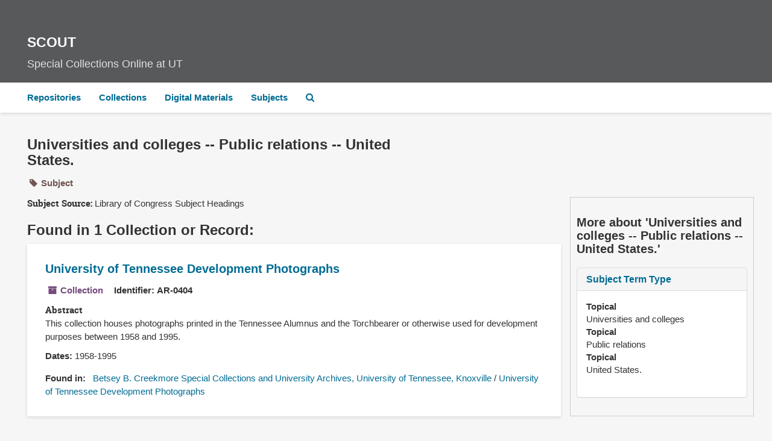

--- FILE ---
content_type: text/css
request_url: https://scout.lib.utk.edu/assets/stylesheets/custom/css/custom.css
body_size: 4629
content:
/*
 * colors
 */
/*
 * typography
 */
/*
 * relative sizing
 */
/*
 * font-size for typography
 */
/*
 * incremental spacers by golden ratio
 */
/*
 * transitions
 */
/*
 * box-shadows
 */
/*
 * bootstrap 4 overrides
 */
/*
 * WordPress vars
 */
/*
 * Misc
 */
/** Bootstrap navbar fix (https://git.io/fADqW) */
body {
  font-family: Gotham SSm\ 2r,Gotham SSm A,Gotham SSm B,Helvetica Neue,Helvetica,Arial,sans-serif !important;
  background-color: #f6f6f6; }
  body h1,
  body h2,
  body h3,
  body h4,
  body h5,
  body h6,
  body p,
  body li,
  body ul,
  body ol,
  body blockquote,
  body div {
    font-family: Gotham SSm\ 2r,Gotham SSm A,Gotham SSm B,Helvetica Neue,Helvetica,Arial,sans-serif !important; }
  body #content {
    font-size: 15px !important;
    line-height: 1.47em !important; }
    body #content h1,
    body #content h2,
    body #content h3,
    body #content h4 {
      color: #333;
      font-weight: 700; }
    body #content a,
    body #content a:visited {
      color: #006c93; }
    body #content a:hover,
    body #content a:focus {
      color: #8d2048; }
    body #content p,
    body #content ul,
    body #content ol,
    body #content li,
    body #content blockquote,
    body #content .abstract,
    body #content .sub-note,
    body #content .subnote {
      font-size: 15px !important;
      line-height: 1.47em !important;
      padding-left: 0; }

.container-fluid {
  width: unset !important; }

.no-pad {
  padding: 0 !important; }

.utk-scout-banner {
  padding: 47px 45px 18px;
  background-color: #58595b !important; }
  .utk-scout-banner h1 {
    margin: 0;
    color: #fff !important;
    font-size: 23px;
    line-height: 47px;
    font-weight: 700; }
  .utk-scout-banner--subtitle {
    color: #e0e0e0 !important;
    font-size: 18px;
    font-weight: 400;
    margin: -6px 0 0; }

nav ul,
nav ol,
nav li {
  font-size: 15px; }

.badge-and-identifier {
  display: flex;
  margin-bottom: 0.5em; }

.record-type-badge.resource {
  color: #754a7e; }

.collection, .resource {
  color: #8d2048; }

.record-type-badge.repository {
  color: #754a7e; }

.record-type-badge.digital_object {
  color: #579584; }

.record-type-badge.subject {
  color: #705550; }

button.subject {
  color: #705550; }

.identifier .id-label {
  font-family: Gotham SSm\ 2r,Gotham SSm A,Gotham SSm B,Helvetica Neue,Helvetica,Arial,sans-serif !important; }

dl#facets dt {
  margin-bottom: 0.5em;
  color: #58595b;
  font-size: 11px;
  margin-top: 2em; }

dl#facets dd {
  margin-bottom: 0.25em;
  font-size: 13px; }
  dl#facets dd .recordnumber {
    font-size: 11px;
    font-weight: 400;
    background-color: #006c93;
    color: #fff;
    border-radius: 11px;
    padding: 2px 5px; }

.navbar-default {
  background-color: #fff !important;
  box-shadow: 0 2px 5px rgba(51, 51, 51, 0.15);
  border: none !important; }
  .navbar-default .top-bar {
    background-color: inherit !important; }

.navbar-default .navbar-nav > li > a,
.navbar-default .navbar-nav > li > a:visited {
  color: #006c93;
  font-size: 15px !important;
  font-weight: 700; }

.navbar-default .navbar-nav > li > a:focus,
.navbar-default .navbar-nav > li > a:hover {
  color: #8d2048;
  font-size: 15px !important;
  font-weight: 700; }

.top-bar {
  border: none !important; }

.navbar .nav.nav-pills a,
.navbar .nav.nav-pills a:visited,
.navbar .nav.nav-pills a:hover,
.navbar .nav.nav-pills a:focus {
  background-color: transparent; }
  .navbar .nav.nav-pills a.active,
  .navbar .nav.nav-pills a:visited.active,
  .navbar .nav.nav-pills a:hover.active,
  .navbar .nav.nav-pills a:focus.active {
    background-color: transparent !important;
    font-weight: 700; }

.pagination > .active > a,
.pagination > .active > a:hover,
.pagination > .active > a:focus,
.pagination > .active > span,
.pagination > .active > span:hover,
.pagination > .active > span:focus {
  background-color: #006c93;
  border-color: #006c93;
  color: #fff !important;
  font-weight: 700; }

.recordrow, #whats-in-container {
  padding: 2em;
  margin-bottom: 2em;
  background-color: #fff;
  box-shadow: 0 2px 5px rgba(51, 51, 51, 0.15);
  border: none; }
  .recordrow h3, #whats-in-container h3 {
    margin-bottom: 0.5em; }

span.title,
span.required,
.emph.render-smcaps,
.emph.render-boldsmcaps {
  font-variant: unset !important; }

.request-additional-notes {
  font-size: 14px; }
  .request-additional-notes li {
    font-size: 14px;
    line-height: 1.5em; }
    .request-additional-notes li.no-bullet {
      list-style: none; }

.search {
  margin-bottom: 2em; }

ul.addendum > li {
  margin-left: 40px;
}

div#notes_row {
  flex: 0 0 100%;
}
